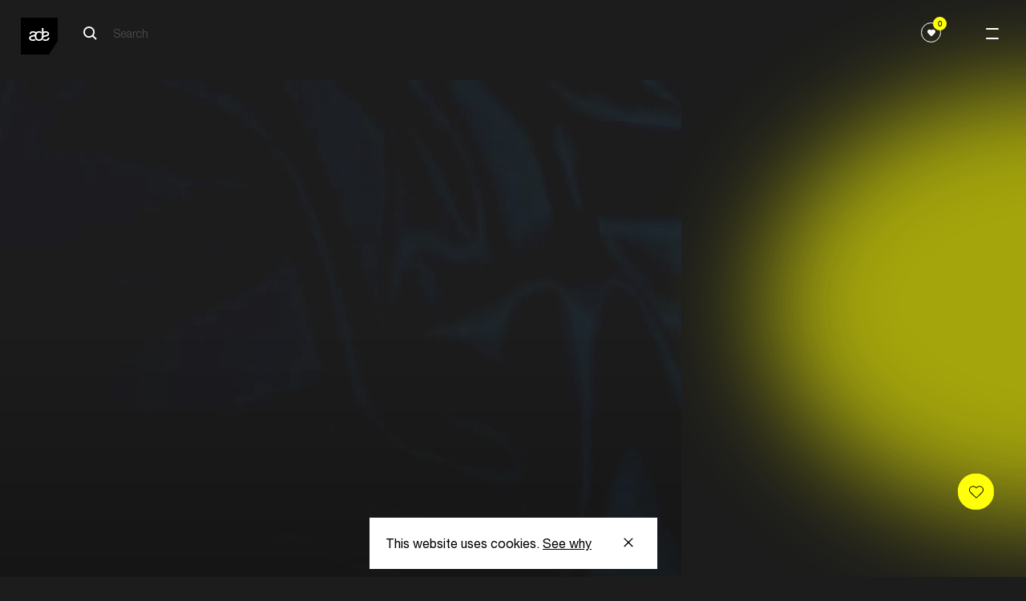

--- FILE ---
content_type: text/html; charset=UTF-8
request_url: https://www.amsterdam-dance-event.nl/en/artists-speakers/mike-s/17579/
body_size: 11812
content:
<!DOCTYPE html>
<html lang="en"
      class="two-columns-header theme-dark">
<head>

  <base href="https://www.amsterdam-dance-event.nl/en/" id="base-url">
  <meta name="apple-itunes-app" content="app-id=6670397726">

      <script>(function (w, d, s, l, i) {
        w[l] = w[l] || [];
        w[l].push({
          'gtm.start':
            new Date().getTime(), event: 'gtm.js',
        });
        var f = d.getElementsByTagName(s)[0],
          j = d.createElement(s), dl = l != 'dataLayer' ? '&l=' + l : '';
        j.async = true;
        j.src =
          'https://www.googletagmanager.com/gtm.js?id=' + i + dl;
        f.parentNode.insertBefore(j, f);
      })(window, document, 'script', 'dataLayer', 'GTM-PH2PZC');</script>
  
    

  
  
          <meta charset="UTF-8">
      <meta name="viewport" content="width=device-width, initial-scale=1.0">
      <meta http-equiv="X-UA-Compatible" content="ie=edge">
      <link rel="apple-touch-icon-precomposed" href="/apple-touch-icon.png" />
      <link rel="apple-touch-icon-precomposed" href="/apple-touch-icon-precomposed.png" />
      <link rel="apple-touch-icon-precomposed" sizes="57x57" href="/apple-touch-icon-57x57.png" />
      <link rel="apple-touch-icon-precomposed" sizes="114x114" href="/apple-touch-icon-114x114.png" />
      <link rel="apple-touch-icon-precomposed" sizes="72x72" href="/apple-touch-icon-72x72.png" />
      <link rel="apple-touch-icon-precomposed" sizes="144x144" href="/apple-touch-icon-144x144.png" />
      <link rel="apple-touch-icon-precomposed" sizes="60x60" href="/apple-touch-icon-60x60.png" />
      <link rel="apple-touch-icon-precomposed" sizes="120x120" href="/apple-touch-icon-120x120.png" />
      <link rel="apple-touch-icon-precomposed" sizes="120x120" href="/apple-touch-icon-120x120-precomposed.png" />
      <link rel="apple-touch-icon-precomposed" sizes="76x76" href="/apple-touch-icon-76x76.png" />
      <link rel="apple-touch-icon-precomposed" sizes="152x152" href="/apple-touch-icon-152x152.png" />
      <link rel="icon" type="image/png" href="/favicon-196x196.png" sizes="196x196" />
      <link rel="icon" type="image/png" href="/favicon-96x96.png" sizes="96x96" />
      <link rel="icon" type="image/png" href="/favicon-32x32.png" sizes="32x32" />
      <link rel="icon" type="image/png" href="/favicon-16x16.png" sizes="16x16" />
      <link rel="icon" type="image/png" href="/favicon-128.png" sizes="128x128" />
      <meta name="application-name" content="Amsterdam Dance Event"/>
      <meta name="msapplication-TileColor" content="#FFFFFF" />
      <meta name="msapplication-TileImage" content="/mstile-144x144.png" />
      <meta name="msapplication-square70x70logo" content="/mstile-70x70.png" />
      <meta name="msapplication-square150x150logo" content="/mstile-150x150.png" />
      <meta name="msapplication-wide310x150logo" content="/mstile-310x150.png" />
      <meta name="msapplication-square310x310logo" content="/mstile-310x310.png" />

      
            


          
        
  <title>Mike S — ADE</title>

        
  <meta name="description" content="Electronic music gathers here" />
  <meta property="fb:app_id" content="167807463403201">
  <meta property="og:type" content="website" />
  <meta property="og:locale" content="en_US" />
  <meta property="og:title" content="Mike S — ADE" />
  
  <meta property="og:description" content="Electronic music gathers here" />
  
                <meta property="og:image" content="https://cdn.amsterdam-dance-event.nl/images/images/transforms/artists-speakers/_1200x630_crop_center-center_none/17578/black_picture_1_117299.webp" />
    <meta property="og:image:width" content="1200" />
    <meta property="og:image:height" content="630" />
        
    <meta name="twitter:image" content="https://cdn.amsterdam-dance-event.nl/images/images/transforms/artists-speakers/_1024x512_crop_center-center_none/17578/black_picture_1_117299.webp" />
  
  <meta property="og:url" content="https://www.amsterdam-dance-event.nl/en/artists-speakers/mike-s/17579/" />
  <meta property="og:site_name" content="ADE" />

  <meta name="twitter:card" content="summary_large_image" />
  <meta name="twitter:site" content="ADE_NL" />
  <meta name="twitter:url" content="https://www.amsterdam-dance-event.nl/en/artists-speakers/mike-s/17579/" />
  <meta name="twitter:title" content="Mike S — ADE" />
  <meta name="twitter:description" content="Electronic music gathers here" />

      <meta name="robots" content="index, follow" />
  
  <link rel="home" href="https://www.amsterdam-dance-event.nl/en/" />
  <link rel="canonical" href="https://www.amsterdam-dance-event.nl/en/artists-speakers/mike-s/17579/">
  
            
            <script>
                window.__CONFIG__ = {"activateAosAnimations":false,"activateAosAnimationsMobile":false,"barba__prefetch":false,"config_breakpoint":{"mobile":480,"tablet":768,"tablet_pro":1366,"desktop":1024,"desktop_big":1200,"desktop_extra_big":1400,"desktop_1600":1600},"config_lazysizes":{"preloadClass":"lazypreload","minSize":40,"init":true,"expand":1200,"loadMode":2,"addClasses":true,"ricTimeout":50},"config_playlists_handler":"soundCloudPlaylists","enableFloatingLabels":true,"soundcloud_client_id":"70d2f0ff9af09b006711ec3313c6c66c","imageSizes":{"facebook":{"social-share":[1200,630]},"twitter":{"social-share":[1024,512]},"productImage":{"mobile":[400,212],"tablet":[400,212],"desktop":[500,266]},"benefitsAccordionImage":{"mobile":[350,219],"tablet":[350,219],"desktop":[350,219]},"postImage":{"mobile":[496,282],"tablet":[601,319],"desktop":[1202,638]},"header1":{"mobile":[600,400],"tablet":[1536,500],"desktop":[2048,1000],"desktop_big":[2048,800],"desktop_extra_big":[1400,600]},"headerHomepage":{"mobile":[375,610],"desktop":[1440,713]},"playlistItemPlaylist":{"mobile":[319,179],"tablet":[206,179],"desktop":[292,182],"desktop_big":[323,218]},"shortHeader":{"mobile":[375,265],"tablet":[768,500],"desktop":[1440,521],"desktop_big":[1800,666]},"playlistItemGrid":{"mobile":[378,378],"tablet":[205,318],"desktop":[290,322],"desktop_big":[323,357]},"template3":{"mobile":[340,270],"tablet":[583,291],"desktop":[798,398],"desktop_big":[994,497]},"playlistItem":{"mobile":[319,242],"tablet":[254,254],"desktop":[280,294],"desktop_big":[342,365]},"playlistItemPromoter":{"mobile":[68,68],"tablet":[68,68],"desktop":[68,68],"desktop_big":[68,68]},"promoterLogo":{"mobile":[44,44],"tablet":[99,99],"desktop":[100,100],"desktop_big":[101,101]},"promotersItemGrid":{"mobile":[164,182],"tablet":[164,182],"desktop":[190,211],"desktop_big":[198,220]},"defaultSocialShare":{"facebook":{"width":1200,"height":630},"twitter":{"width":1024,"height":512}},"layoutHome":{"mobile":[375,375],"tablet":[768,768],"desktop":[1024,600],"desktop_big":[1200,600],"desktop_extra_big":[1400,600]},"tile_4_and_5_columns":{"mobile":[275,322]},"circleGrid":{"mobile":[172,172]},"2ColGridMain":{"mobile":[300,322]},"2ColGridSecondary":{"mobile":[100,100]},"layoutSimpleHeading":{"mobile":[375,375],"tablet":[768,768],"desktop":[1024,600],"desktop_big":[1200,600],"desktop_extra_big":[1400,600]},"layoutItem":{"mobile":[375,375],"tablet":[768,768],"desktop":[1024,600],"desktop_big":[1200,600],"desktop_extra_big":[1400,600]},"imgsTxtHor":{"mobile":[600,400],"desktop":[1200,800],"desktop_big":[1500,1000]},"imgsTxtVer":{"mobile":[401,0],"desktop":[801,0],"desktop_big":[1001,0]},"3imgsTxt1":{"mobile":[300,230],"desktop":[600,460]},"3imgsTxt2":{"mobile":[300,300],"desktop":[600,600]},"3imgsTxt3":{"mobile":[300,500],"desktop":[600,1000]},"wideImg":{"mobile":[1000,455],"desktop":[1500,650],"desktop_big":[1900,865]},"venueItem":{"mobile":[500,500],"tablet":[768,768],"desktop":[960,700]},"personItem":{"mobile":[481,0],"tablet":[769,0],"desktop":[901,0]},"personListItem":{"mobile":[200,0]},"homeCarouselSquare":{"mobile":[300,200],"tablet":[500,500]},"homeCarousel":{"mobile":[300,200],"tablet":[580,400]},"blockContent":{"mobile":[600,400],"tablet":[1200,600],"desktop":[1201,601],"desktop_big":[1202,602]},"blockQuote":{"mobile":[100,100]},"blockSpotlight":{"mobile":[375,245],"tablet":[720,445],"desktop":[590,370]},"blockCta":{"mobile":[300,200],"tablet":[768,600],"desktop":[1024,600],"desktop_big":[1200,600],"desktop_extra_big":[1500,600]},"blockVideo":{"mobile":[600,400],"tablet":[1200,600],"desktop":[1201,601],"desktop_big":[1202,602]},"blockListSlider":{"mobile":[600,400],"tablet":[1200,600],"desktop":[1201,601],"desktop_big":[1202,602]},"blockListSponsor":{"mobile":[100,0],"tablet":[100,0],"desktop":[100,0],"desktop_big":[100,0]},"blockListUsp":{"mobile":[100,0],"tablet":[100,0],"desktop":[100,0],"desktop_big":[100,0]},"blockListIndividual":{"mobile":[600,400],"tablet":[1200,600],"desktop":[1201,601],"desktop_big":[1202,602]},"livereportSlider":{"mobile":[60,60],"desktop":[100,100]},"narrowcastingsmall":{"mobile":[147,147],"desktop":[147,147]},"narrowcastinglarge":{"mobile":[206,206],"desktop":[206,206]},"livefeed":{"mobile":[421,421],"desktop":[421,421]},"streamMachine":{"mobile":[52,38]},"heroOverview":{"mobile":[500,847],"tablet":[1140,1000],"desktop":[1200,1053]},"sliderOverview--big":{"mobile":[290,422],"tablet":[704,482]},"sliderOverview--medium":{"mobile":[290,422],"tablet":[490,346]},"sliderOverview--small":{"mobile":[290,422],"tablet":[384,270]},"programPageHeader--big":{"mobile":[312,436],"tablet":[312,436],"desktop":[410,536]},"programPageHeader--small":{"mobile":[267,210],"tablet":[267,210],"desktop":[350,260]},"noFavorites":{"mobile":[420,210],"tablet":[474,210],"desktop":[542,260]},"blockLinkCards":{"mobile":[260,326],"tablet":[360,451],"desktop":[300,376]},"programHighlightsCard":{"mobile":[343,200],"tablet":[394,272],"desktop":[420,290]}}};
        window.__CONFIG_MY_ADE__ = {"maintenance_message":false,"craft_url":"https:\/\/www.amsterdam-dance-event.nl\/api","dsn_url":"https:\/\/4727dd92b8867df15b51a0a3ad0f6f89@o4509920809713664.ingest.de.sentry.io\/4510040557682768","service_url":"https:\/\/service.amsterdam-dance-event.nl","apple_redirect_uri":"https:\/\/www.amsterdam-dance-event.nl\/auth\/apple\/callback","show_banners":false,"enable_delegate_onboarding_redirect":false};
        window.__CONFIG_ENVIRONMENT__ = 'production';
      </script>

            <script>

        // Lazysizes options https://github.com/aFarkas/lazysizes#js-api
    // These number values should also from from PHP config files?
    window.lazySizesConfig = window.lazySizesConfig || {};
    window.lazySizesConfig.customMedia = {
    '--small': '(max-width: 767px)',
    '--medium': '(min-width: 768px)',
    '--tablet-pro': '(min-width: 1024px) and (max-width: 1366px) and (orientation: portrait)',
    '--large': '(min-width: 1024px)',
    '--x-large': '(min-width: 1200px)',
    '--x-big-large': '(min-width: 1400px)',
    '--x-big-1600': '(min-width: 1600px)'
    };
    // !TODO move to config.php
    window.lazySizesConfig.preloadClass = 'lazypreload';
    window.lazySizesConfig.minSize = 40;
    window.lazySizesConfig.init = 1;
    window.lazySizesConfig.expand = 1200;
    window.lazySizesConfig.loadMode = 2;
    window.lazySizesConfig.addClasses = 1;
    window.lazySizesConfig.ricTimeout = 50;
</script>


            
      <link rel="stylesheet" href="https://cdn.plyr.io/3.5.4/plyr.css"/>
              <link rel="stylesheet" href="/build/main-fbf63a86ad97044a8e5c.css">
        <script src="/build/bundle-fbf63a86ad97044a8e5c.js" defer></script>
        <link rel="preload" href="/build/fonts/HelveticaNeueLTStd-Roman.woff2" as="font" type="font/woff2" crossorigin>
      
      
</head>
<body
    data-template="two-columns-header"
  class="two-columns-header theme-dark"
  data-handle="persons"
  data-mode="dark"
  data-auth="0"
>

  <noscript>
    <iframe src="https://www.googletagmanager.com/ns.html?id=GTM-PH2PZC" height="0" width="0" style="display:none;visibility:hidden"></iframe>
  </noscript>


<header class="ade-navigation "><div id="overlay" class="ade-menu-overlay"><div class="ade-menu-overlay__container"><nav class="ade-menu-overlay__content" data-module="_components/menu-overlay/_menu-overlay"><a href="https://www.amsterdam-dance-event.nl/en/"
   class="ade-menu-overlay__logo-container"><!-- Generator: Adobe Illustrator 23.0.6, SVG Export Plug-In . SVG Version: 6.00 Build 0)  --><svg version="1.1" id="Layer_1" xmlns="http://www.w3.org/2000/svg" xmlns:xlink="http://www.w3.org/1999/xlink" x="0px" y="0px"
	 viewBox="0 0 74.9 74.9" style="enable-background:new 0 0 74.9 74.9;" xml:space="preserve" width="57" height="57"><style type="text/css">
	.st0--black{fill:#FFFFFF;}
</style><polygon points="74.9,47.4 57.2,74.9 0,74.9 0,0 74.9,0 "/><g><path class="st0--black" d="M54.5,32.8c0-1.9-2.1-2.4-4-2.4c-2,0-4.1,0.8-4.3,3.1v3.1c0.7-0.2,1.4-0.4,2.2-0.6
		C51.2,35.3,54.5,35,54.5,32.8 M37.2,47.2c-5.8,0-8.9-4.2-9-9.5c-0.7,0.2-1.4,0.4-2.1,0.6C23,39,20,39.4,20,41.7s2.6,2.8,4.5,2.8
		c1.6,0,3.2-0.4,4.1-1.3c0.3,0.7,0.8,1.3,1.2,1.8c0.2,0.2,0.4,0.4,0.6,0.6c-1.4,1.1-3.5,1.6-5.7,1.6c-3.8,0-7.9-1.4-7.9-5.9
		c0-3.6,3-4.6,6.1-5.3c2.9-0.7,6.1-1,6.1-3.3c0-1.9-2.1-2.4-4-2.4c-2,0-4.1,0.8-4.3,3.1h-3.1c0.3-4.5,3.5-5.8,7.6-5.8
		c2.2,0,4.5,0.7,5.8,2.2c1.5-1.4,3.5-2.2,6.1-2.2c1.9,0,3.5,0.5,4.8,1.2v4.4c-1-1.9-2.8-2.9-4.8-2.9c-3.2,0-5.8,2.5-5.8,7.1
		c0,4.5,2.6,7,5.8,7c3.2,0,5.8-2.5,5.8-7V21.2h3.2v7.3c1.3-0.6,2.8-0.8,4.6-0.8c3.2,0,6.9,1.5,6.9,5.3c0,3.6-3.1,4.6-6.1,5.3
		c-2.8,0.6-5.5,1-5.9,2.9l0,0C44.5,44.7,41.7,47.2,37.2,47.2 M50.2,47.2c-2.2,0-4.5-0.5-6-1.7c0.2-0.2,0.3-0.3,0.4-0.4
		c0.5-0.6,0.9-1.3,1.3-2c0.8,1.2,2.7,1.4,4.1,1.4c2.5,0,4.9-0.9,5-3.6h3.1C57.9,45.5,54.4,47.2,50.2,47.2"/></g></svg></a><div class="ade-menu-overlay__dates">21 ––– 25/10</div><a id="menu-opener" class="menu-opener ade-menu-icon__burger-trigger ade-menu-icon__burger-trigger--close"><span class="ade-menu-icon__burger"></span></a><div class="ade-menu-overlay__list-container ade-container"><ul id="nav" class="ade-menu-overlay__list "><li class="ade-menu-overlay__list-item"><a class="ade-menu-overlay__main-link"
               target="_self"
               href="https://www.amsterdam-dance-event.nl/en/tickets/">
              Tickets
            </a></li><li class="ade-menu-overlay__list-item"><a class="ade-menu-overlay__main-link program-page "
               title="Program"
               data-handle="1483"
               href="https://www.amsterdam-dance-event.nl/en/program/">
              Program
            </a></li><li class="ade-menu-overlay__list-item"><a class="ade-menu-overlay__main-link"
               target="_self"
               href="https://www.amsterdam-dance-event.nl/en/participate/">
              Participate
            </a></li><li class="ade-menu-overlay__list-item"><a class="ade-menu-overlay__main-link"
               target="_self"
               href="https://www.amsterdam-dance-event.nl/en/my-ade/">
              Pro Login
            </a></li></ul><ul id="nav" class="ade-menu-overlay__sub-list "><li class="ade-menu-overlay__sub-list-item"><div class="ade-menu-overlay__sub-list-title">
                Conference
              </div><ul><li><a class="ade-menu-overlay__sub-list-link"
                         href="https://www.amsterdam-dance-event.nl/en/ade-pro/">
                        ADE Pro
                      </a></li><li><a class="ade-menu-overlay__sub-list-link"
                         href="https://www.amsterdam-dance-event.nl/en/ade-lab/">
                        ADE Lab
                      </a></li><li><a class="ade-menu-overlay__sub-list-link"
                         href="https://www.amsterdam-dance-event.nl/en/network-and-connect/">
                        Networking
                      </a></li><li><a class="ade-menu-overlay__sub-list-link"
                         href="https://www.amsterdam-dance-event.nl/en/tickets/">
                        Tickets
                      </a></li><li><a class="ade-menu-overlay__sub-list-link"
                         target="_self"
                         href="">
                        ‎
                      </a></li></ul></li><li class="ade-menu-overlay__sub-list-item"><div class="ade-menu-overlay__sub-list-title">
                Festival
              </div><ul><li><a class="ade-menu-overlay__sub-list-link"
                         href="https://www.amsterdam-dance-event.nl/en/ade-festival/">
                        Festival
                      </a></li><li><a class="ade-menu-overlay__sub-list-link"
                         target="_self"
                         href="https://www.amsterdam-dance-event.nl/en/ade-arts-culture/">
                        Arts &amp; Culture
                      </a></li><li><a class="ade-menu-overlay__sub-list-link"
                         href="https://www.amsterdam-dance-event.nl/en/adex750/">
                        ADE x 750
                      </a></li><li><a class="ade-menu-overlay__sub-list-link"
                         target="_self"
                         href="https://www.amsterdam-dance-event.nl/en/program/filter/?section=persons&amp;type=8262%2C8263&amp;from=2025-10-22&amp;to=2025-10-26">
                        Artists
                      </a></li><li><a class="ade-menu-overlay__sub-list-link"
                         target="_self"
                         href="">
                        ‎
                      </a></li><li><a class="ade-menu-overlay__sub-list-link"
                         href="https://www.amsterdam-dance-event.nl/en/festival-fund/">
                        Festival Fund
                      </a></li><li><a class="ade-menu-overlay__sub-list-link"
                         target="_self"
                         href="https://www.amsterdam-dance-event.nl/en/partners/celebrate-safe/33503/">
                        Celebrate Safe
                      </a></li></ul></li><li class="ade-menu-overlay__sub-list-item"><div class="ade-menu-overlay__sub-list-title">
                Practical
              </div><ul><li><a class="ade-menu-overlay__sub-list-link"
                         href="https://www.amsterdam-dance-event.nl/en/ade-app/">
                        ADE App
                      </a></li><li><a class="ade-menu-overlay__sub-list-link"
                         href="https://www.amsterdam-dance-event.nl/en/pro-database/">
                        Pro Database
                      </a></li><li><a class="ade-menu-overlay__sub-list-link"
                         href="https://www.amsterdam-dance-event.nl/en/practical-info/">
                        Practical
                      </a></li><li><a class="ade-menu-overlay__sub-list-link"
                         href="https://www.amsterdam-dance-event.nl/en/accessibility/">
                        Accessibility
                      </a></li></ul></li><li class="ade-menu-overlay__sub-list-item"><div class="ade-menu-overlay__sub-list-title">
                More
              </div><ul><li><a class="ade-menu-overlay__sub-list-link"
                         href="https://www.amsterdam-dance-event.nl/en/news/">
                        News &amp; Updates
                      </a></li><li><a class="ade-menu-overlay__sub-list-link"
                         href="https://www.amsterdam-dance-event.nl/en/faq-and-contact/">
                        FAQ / Contact
                      </a></li><li><a class="ade-menu-overlay__sub-list-link"
                         href="https://www.amsterdam-dance-event.nl/en/about-ade-what-is-ade/">
                        About ADE
                      </a></li><li><a class="ade-menu-overlay__sub-list-link"
                         href="https://www.amsterdam-dance-event.nl/en/commitments/">
                        Commitments
                      </a></li><li><a class="ade-menu-overlay__sub-list-link"
                         href="https://www.amsterdam-dance-event.nl/en/partners/">
                        Partners
                      </a></li><li><a class="ade-menu-overlay__sub-list-link"
                         href="https://www.amsterdam-dance-event.nl/en/press/">
                        Press
                      </a></li><li><a class="ade-menu-overlay__sub-list-link"
                         href="https://www.amsterdam-dance-event.nl/en/careers/">
                        Careers
                      </a></li></ul></li></ul></div></nav></div></div><div class="ade-navigation__closed headroom--dark"><a href="https://www.amsterdam-dance-event.nl/en/"
       class="ade-navigation__logo-container"><!-- Generator: Adobe Illustrator 23.0.6, SVG Export Plug-In . SVG Version: 6.00 Build 0)  --><svg version="1.1" id="Layer_1" xmlns="http://www.w3.org/2000/svg" xmlns:xlink="http://www.w3.org/1999/xlink" x="0px" y="0px"
	 viewBox="0 0 74.9 74.9" style="enable-background:new 0 0 74.9 74.9;" xml:space="preserve" width="57" height="57"><style type="text/css">
	.st0--black{fill:#FFFFFF;}
</style><polygon points="74.9,47.4 57.2,74.9 0,74.9 0,0 74.9,0 "/><g><path class="st0--black" d="M54.5,32.8c0-1.9-2.1-2.4-4-2.4c-2,0-4.1,0.8-4.3,3.1v3.1c0.7-0.2,1.4-0.4,2.2-0.6
		C51.2,35.3,54.5,35,54.5,32.8 M37.2,47.2c-5.8,0-8.9-4.2-9-9.5c-0.7,0.2-1.4,0.4-2.1,0.6C23,39,20,39.4,20,41.7s2.6,2.8,4.5,2.8
		c1.6,0,3.2-0.4,4.1-1.3c0.3,0.7,0.8,1.3,1.2,1.8c0.2,0.2,0.4,0.4,0.6,0.6c-1.4,1.1-3.5,1.6-5.7,1.6c-3.8,0-7.9-1.4-7.9-5.9
		c0-3.6,3-4.6,6.1-5.3c2.9-0.7,6.1-1,6.1-3.3c0-1.9-2.1-2.4-4-2.4c-2,0-4.1,0.8-4.3,3.1h-3.1c0.3-4.5,3.5-5.8,7.6-5.8
		c2.2,0,4.5,0.7,5.8,2.2c1.5-1.4,3.5-2.2,6.1-2.2c1.9,0,3.5,0.5,4.8,1.2v4.4c-1-1.9-2.8-2.9-4.8-2.9c-3.2,0-5.8,2.5-5.8,7.1
		c0,4.5,2.6,7,5.8,7c3.2,0,5.8-2.5,5.8-7V21.2h3.2v7.3c1.3-0.6,2.8-0.8,4.6-0.8c3.2,0,6.9,1.5,6.9,5.3c0,3.6-3.1,4.6-6.1,5.3
		c-2.8,0.6-5.5,1-5.9,2.9l0,0C44.5,44.7,41.7,47.2,37.2,47.2 M50.2,47.2c-2.2,0-4.5-0.5-6-1.7c0.2-0.2,0.3-0.3,0.4-0.4
		c0.5-0.6,0.9-1.3,1.3-2c0.8,1.2,2.7,1.4,4.1,1.4c2.5,0,4.9-0.9,5-3.6h3.1C57.9,45.5,54.4,47.2,50.2,47.2"/></g></svg></a><div class="ade-navigation__wrapper "><div class="ade-navigation__wrapper__left"><div class="ade-navigation__search"><div class="ade-navigation__search__button"><form action="https://www.amsterdam-dance-event.nl/en/search/" class="ade-navigation__search__form ade-navigation__search__form--white"><?xml version="1.0" encoding="UTF-8"?><svg width="18px" height="18px" viewBox="0 0 18 18" version="1.1" xmlns="http://www.w3.org/2000/svg" xmlns:xlink="http://www.w3.org/1999/xlink"><!-- Generator: Sketch 57.1 (83088) - https://sketch.com --><title>search-icon-black</title><desc>Created with Sketch.</desc><g id="Page-1" stroke="none" stroke-width="1" fill="none" fill-rule="evenodd"><g id="search-icon-black" transform="translate(1.000000, 1.000000)" stroke="#FFFFFF" stroke-width="2"><path d="M16,16 L11,11" id="Path"></path><circle id="Oval" cx="6.5" cy="6.5" r="6.5"></circle></g></g></svg><input type="search" class="search__input search__input--white" name="q" placeholder="Search" value=""  disabled><input type="submit" class="search__submit" value="Search"></form></div></div><div 
  id="search__overlay" 
  class="search__overlay"
  data-module="_components/search-overlay/_search-overlay"
><a href="https://www.amsterdam-dance-event.nl/en/"
       class="ade-navigation__logo-container"><!-- Generator: Adobe Illustrator 23.0.6, SVG Export Plug-In . SVG Version: 6.00 Build 0)  --><svg version="1.1" id="Layer_1" xmlns="http://www.w3.org/2000/svg" xmlns:xlink="http://www.w3.org/1999/xlink" x="0px" y="0px"
	 viewBox="0 0 74.9 74.9" style="enable-background:new 0 0 74.9 74.9;" xml:space="preserve" width="57" height="57"><style type="text/css">
	.st0--black{fill:#FFFFFF;}
</style><polygon points="74.9,47.4 57.2,74.9 0,74.9 0,0 74.9,0 "/><g><path class="st0--black" d="M54.5,32.8c0-1.9-2.1-2.4-4-2.4c-2,0-4.1,0.8-4.3,3.1v3.1c0.7-0.2,1.4-0.4,2.2-0.6
		C51.2,35.3,54.5,35,54.5,32.8 M37.2,47.2c-5.8,0-8.9-4.2-9-9.5c-0.7,0.2-1.4,0.4-2.1,0.6C23,39,20,39.4,20,41.7s2.6,2.8,4.5,2.8
		c1.6,0,3.2-0.4,4.1-1.3c0.3,0.7,0.8,1.3,1.2,1.8c0.2,0.2,0.4,0.4,0.6,0.6c-1.4,1.1-3.5,1.6-5.7,1.6c-3.8,0-7.9-1.4-7.9-5.9
		c0-3.6,3-4.6,6.1-5.3c2.9-0.7,6.1-1,6.1-3.3c0-1.9-2.1-2.4-4-2.4c-2,0-4.1,0.8-4.3,3.1h-3.1c0.3-4.5,3.5-5.8,7.6-5.8
		c2.2,0,4.5,0.7,5.8,2.2c1.5-1.4,3.5-2.2,6.1-2.2c1.9,0,3.5,0.5,4.8,1.2v4.4c-1-1.9-2.8-2.9-4.8-2.9c-3.2,0-5.8,2.5-5.8,7.1
		c0,4.5,2.6,7,5.8,7c3.2,0,5.8-2.5,5.8-7V21.2h3.2v7.3c1.3-0.6,2.8-0.8,4.6-0.8c3.2,0,6.9,1.5,6.9,5.3c0,3.6-3.1,4.6-6.1,5.3
		c-2.8,0.6-5.5,1-5.9,2.9l0,0C44.5,44.7,41.7,47.2,37.2,47.2 M50.2,47.2c-2.2,0-4.5-0.5-6-1.7c0.2-0.2,0.3-0.3,0.4-0.4
		c0.5-0.6,0.9-1.3,1.3-2c0.8,1.2,2.7,1.4,4.1,1.4c2.5,0,4.9-0.9,5-3.6h3.1C57.9,45.5,54.4,47.2,50.2,47.2"/></g></svg></a><div class="ade-navigation__search"><div class="ade-navigation__search__button"><form action="https://www.amsterdam-dance-event.nl/en/search/" class="ade-navigation__search__form--overlay"><?xml version="1.0" encoding="UTF-8"?><svg width="18px" height="18px" viewBox="0 0 18 18" version="1.1" xmlns="http://www.w3.org/2000/svg" xmlns:xlink="http://www.w3.org/1999/xlink"><!-- Generator: Sketch 53.2 (72643) - https://sketchapp.com --><title>Search Copy 5</title><desc>Created with Sketch.</desc><g id="Symbols" stroke="none" stroke-width="1" fill="none" fill-rule="evenodd" stroke-linejoin="round"><g id="NAV_BLACK" transform="translate(-120.000000, -39.000000)" stroke="#000000" stroke-width="2"><g id="Group-4"><g id="Group-2" transform="translate(38.000000, 29.000000)"><g id="Search-Copy-5" transform="translate(83.000000, 11.000000)"><path d="M16,16 L11,11" id="Path"></path><circle id="Oval" cx="6.5" cy="6.5" r="6.5"></circle></g></g></g></g></g></svg><input type="search" class="search__input" name="q" placeholder="Search" value=""><input type="submit" class="search__submit" value="Search"></form></div></div><div class="search__overlay__container"><a class="search__overlay__button"><span></span></a></div></div></div><div class="ade-navigation__wrapper__right"><div class="ade-navigation-favorites__wrapper"><button class="ade-navigation-favourites-button  " data-module="_components/navigation-favourites-button/navigation-favourites-button" data-url="https://www.amsterdam-dance-event.nl/en/my-ade/favorites/?section=events&amp;type=8262%2C8263&amp;from=2025-10-22&amp;to=2025-10-26&amp;favorites=1"><div class="ade-navigation-favourites-button__wrapper"><div class="ade-navigation-favourites-button__count favorites-count">0</div><div class="ade-navigation-favourites-button__icon"><svg width="1em" height="1em" viewBox="0 0 25 21" fill="none" xmlns="http://www.w3.org/2000/svg"><path d="M22.4652 1.46589C21.157 0.403411 19.4499 -0.108609 17.6581 0.0224758C15.8642 0.154054 14.1749 0.916908 12.9005 2.1701L12.5 2.56385L12.0995 2.1701C10.8245 0.916416 9.13468 0.153068 7.34183 0.0205046C5.5495 -0.112059 3.84288 0.401439 2.53524 1.4654L2.52758 1.4718C0.565354 3.07094 0.074541 4.99237 0.00821501 6.32391C-0.0882128 8.26555 0.668924 10.2274 2.03371 11.5727L10.9821 20.3786C11.3887 20.7792 11.9275 21 12.5 21C13.0755 21 13.6142 20.7812 14.0178 20.384L22.9662 11.5782C24.3315 10.2298 25.0886 8.26456 24.9917 6.32096C24.9249 4.98892 24.4325 3.06552 22.4652 1.46589Z" fill="currentColor"/></svg></div></div></button></div><div class="ade-container" data-module="_components/navigation/navigation"></div></div></div><a id="menu-opener" class="menu-opener ade-menu-icon__burger-trigger"><span class="ade-menu-icon__burger"></span></a></div></header><main><div><div class="ade-two-columns-header" data-module="_layouts/two-columns-header/two-columns-header"><div class="ade-container ade-container--no-mobile ade-persons-entry__image-wrapper"><div class="image-wrapper"><picture class="" data-image-type="personItem"><source
          data-srcset="https://cdn.amsterdam-dance-event.nl/images/images/transforms/artists-speakers/_901xAUTO_crop_center-center_none/17578/black_picture_1_117299.webp 1x, https://lfcydtvwga.execute-api.eu-central-1.amazonaws.com/default/transform?path=images%2Fimages%2Fartists-speakers%2Fblack_picture_1_117299.jpg&amp;transformPath=images%2Fimages%2Ftransforms%2Fartists-speakers%2F_1802xAUTO_crop_center-center_none%2F17578%2Fblack_picture_1_117299.webp&amp;bucket=assets.amsterdam-dance-event.nl&amp;awsRegion=eu-central-1&amp;format=webp&amp;mode=crop&amp;width=1802&amp;height=&amp;focalPoint=center-center&amp;quality=82&amp;s=214dd89139ef5ceade17af6103b823dcf9a8ec8f05f70d01725c9cb74668e281 2x"
          media="(min-width: 1025px)"
          srcset="[data-uri]"
          type="image/webp"
        /><source
          data-srcset="https://lfcydtvwga.execute-api.eu-central-1.amazonaws.com/default/transform?path=images%2Fimages%2Fartists-speakers%2Fblack_picture_1_117299.jpg&amp;transformPath=images%2Fimages%2Ftransforms%2Fartists-speakers%2F_769xAUTO_crop_center-center_none%2F17578%2Fblack_picture_1_117299.webp&amp;bucket=assets.amsterdam-dance-event.nl&amp;awsRegion=eu-central-1&amp;format=webp&amp;mode=crop&amp;width=769&amp;height=&amp;focalPoint=center-center&amp;quality=82&amp;s=7cffb683c8099a3ee3db456ee2cd4d644134001474a777e8f2b95cb5a235bd26 1x, https://lfcydtvwga.execute-api.eu-central-1.amazonaws.com/default/transform?path=images%2Fimages%2Fartists-speakers%2Fblack_picture_1_117299.jpg&amp;transformPath=images%2Fimages%2Ftransforms%2Fartists-speakers%2F_1538xAUTO_crop_center-center_none%2F17578%2Fblack_picture_1_117299.webp&amp;bucket=assets.amsterdam-dance-event.nl&amp;awsRegion=eu-central-1&amp;format=webp&amp;mode=crop&amp;width=1538&amp;height=&amp;focalPoint=center-center&amp;quality=82&amp;s=dc36bae41b272b915dbc3a09ad323844a03156b9787b7f4fc59a14e7e479b3f5 2x"
          media="(min-width: 481px)"
          srcset="[data-uri]"
          type="image/webp"
        /><source
          data-srcset="https://lfcydtvwga.execute-api.eu-central-1.amazonaws.com/default/transform?path=images%2Fimages%2Fartists-speakers%2Fblack_picture_1_117299.jpg&amp;transformPath=images%2Fimages%2Ftransforms%2Fartists-speakers%2F_481xAUTO_crop_center-center_none%2F17578%2Fblack_picture_1_117299.webp&amp;bucket=assets.amsterdam-dance-event.nl&amp;awsRegion=eu-central-1&amp;format=webp&amp;mode=crop&amp;width=481&amp;height=&amp;focalPoint=center-center&amp;quality=82&amp;s=23039a7de46306801f1052b95a80e79e307528865fad0b9d2d20f548926d051c 1x, https://lfcydtvwga.execute-api.eu-central-1.amazonaws.com/default/transform?path=images%2Fimages%2Fartists-speakers%2Fblack_picture_1_117299.jpg&amp;transformPath=images%2Fimages%2Ftransforms%2Fartists-speakers%2F_962xAUTO_crop_center-center_none%2F17578%2Fblack_picture_1_117299.webp&amp;bucket=assets.amsterdam-dance-event.nl&amp;awsRegion=eu-central-1&amp;format=webp&amp;mode=crop&amp;width=962&amp;height=&amp;focalPoint=center-center&amp;quality=82&amp;s=a3234b78e2bc436ffe69ebf230397ad2f3e864f0a39912fece8746018211d469 2x"
          media="(min-width: 1px)"
          srcset="[data-uri]"
          type="image/webp"
        /><source
          data-srcset="https://lfcydtvwga.execute-api.eu-central-1.amazonaws.com/default/transform?path=images%2Fimages%2Fartists-speakers%2Fblack_picture_1_117299.jpg&amp;transformPath=images%2Fimages%2Ftransforms%2Fartists-speakers%2F_901xAUTO_crop_center-center_none%2Fblack_picture_1_117299.jpg&amp;bucket=assets.amsterdam-dance-event.nl&amp;awsRegion=eu-central-1&amp;format=jpeg&amp;mode=crop&amp;width=901&amp;height=&amp;focalPoint=center-center&amp;quality=82&amp;s=38856933b0c0d4af054345875cd0fe1ba2498883b29563fdcec7f8f9b3e14090 1x, https://lfcydtvwga.execute-api.eu-central-1.amazonaws.com/default/transform?path=images%2Fimages%2Fartists-speakers%2Fblack_picture_1_117299.jpg&amp;transformPath=images%2Fimages%2Ftransforms%2Fartists-speakers%2F_1802xAUTO_crop_center-center_none%2Fblack_picture_1_117299.jpg&amp;bucket=assets.amsterdam-dance-event.nl&amp;awsRegion=eu-central-1&amp;format=jpeg&amp;mode=crop&amp;width=1802&amp;height=&amp;focalPoint=center-center&amp;quality=82&amp;s=1892313e284127a4623069f765c8b8dade87eb67426f0c6d5b3830aba38a0545 2x"
          media="(min-width: 1025px)"
          srcset="[data-uri]"
          type="image/jpeg"
        /><source
          data-srcset="https://lfcydtvwga.execute-api.eu-central-1.amazonaws.com/default/transform?path=images%2Fimages%2Fartists-speakers%2Fblack_picture_1_117299.jpg&amp;transformPath=images%2Fimages%2Ftransforms%2Fartists-speakers%2F_769xAUTO_crop_center-center_none%2Fblack_picture_1_117299.jpg&amp;bucket=assets.amsterdam-dance-event.nl&amp;awsRegion=eu-central-1&amp;format=jpeg&amp;mode=crop&amp;width=769&amp;height=&amp;focalPoint=center-center&amp;quality=82&amp;s=298ee6f2bf1585da75a523212588e21a0392ace739c0e0a78ea89061e3ebd2a1 1x, https://lfcydtvwga.execute-api.eu-central-1.amazonaws.com/default/transform?path=images%2Fimages%2Fartists-speakers%2Fblack_picture_1_117299.jpg&amp;transformPath=images%2Fimages%2Ftransforms%2Fartists-speakers%2F_1538xAUTO_crop_center-center_none%2Fblack_picture_1_117299.jpg&amp;bucket=assets.amsterdam-dance-event.nl&amp;awsRegion=eu-central-1&amp;format=jpeg&amp;mode=crop&amp;width=1538&amp;height=&amp;focalPoint=center-center&amp;quality=82&amp;s=e0bdb559de296992ecf5593b80e32c2878c29f6dcf22409285e454551be65140 2x"
          media="(min-width: 481px)"
          srcset="[data-uri]"
          type="image/jpeg"
        /><source
          data-srcset="https://cdn.amsterdam-dance-event.nl/images/images/transforms/artists-speakers/_481xAUTO_crop_center-center_none/black_picture_1_117299.jpg 1x, https://lfcydtvwga.execute-api.eu-central-1.amazonaws.com/default/transform?path=images%2Fimages%2Fartists-speakers%2Fblack_picture_1_117299.jpg&amp;transformPath=images%2Fimages%2Ftransforms%2Fartists-speakers%2F_962xAUTO_crop_center-center_none%2Fblack_picture_1_117299.jpg&amp;bucket=assets.amsterdam-dance-event.nl&amp;awsRegion=eu-central-1&amp;format=jpeg&amp;mode=crop&amp;width=962&amp;height=&amp;focalPoint=center-center&amp;quality=82&amp;s=aecd03269084899f05708d329810924c1ab40d78841e7bdbbc3071eee5671bbe 2x"
          media="(min-width: 1px)"
          srcset="[data-uri]"
          type="image/jpeg"
        /><img
      src="https://cdn.amsterdam-dance-event.nl/images/images/transforms/artists-speakers/_481xAUTO_crop_center-center_none/black_picture_1_117299.jpg"
      data-lowsrc="https://cdn.amsterdam-dance-event.nl/images/images/transforms/artists-speakers/_120xAUTO_crop_center-center_35_none/black_picture_1_117299.jpg"
      class="lazyload blur-up ade-two-columns-header__image ade-mbottom--big"
      alt=""
      style="max-width: 100%"
    /></picture><div class="image-shadow"></div><noscript><img
      src="https://cdn.amsterdam-dance-event.nl/images/images/transforms/artists-speakers/_481xAUTO_crop_center-center_none/black_picture_1_117299.jpg"
      class="ade-two-columns-header__image ade-mbottom--big"
      alt=""
    /></noscript></div><div class="link-privacy-image ade-persons-entry__link-privacy-image"><a class="link-privacy-image__link" 
      href="https://www.amsterdam-dance-event.nl/en/disclaimer/" 
      target="_blank"
    >
      Disclaimer    </a></div></div><div class="ade-container ade-two-columns-header__left-container"><div class="ade-two-columns-header__left"><div><h1 class="ade-mega-heading ade-two-columns-header__mega-heading">
        Mike S (NL)
      </h1><div class="ade-two-columns-header__info">
                  
                                    Artist

            
                  
              </div></div></div><div class="ade-two-columns-header__main ade-container"><script>
      // currentUser is not available immediately, so we need to wait for it
      setTimeout(() => {
        window.dataLayer = window.dataLayer || [];
        window.dataLayer.push({
          'event' : 'View_Content',
          'custom_type': 'person',
          'products': [
            {
              'id': '17579',
              'title': 'Mike S',
            },
          ],
          custom_user: window.currentUser
        });
      }, 2500);
    </script><div class="ade-two-columns-header__text-container"><div class="ade-two-columns-header__text ade-wysiwyg"
           data-module="_layouts/two-columns-header/read-more"
           data-read-more="Read more"
           data-read-less="Read less">
                  Organisator of Crazyland
              </div><div id="ade-read-more"
           class="ade-two-columns-header__text ade-two-columns-header__read-more">
        Read more
      </div><div></div><div><div class="social-buttons"><div class="social-buttons__title">
    Social
  </div><ul class="social-buttons__items"><li class="social-buttons__item"><a href="https://www.facebook.com/-/"
           target="_blank"
           class="social-buttons__link">Fb</a></li><li class="social-buttons__item"><a href="https://soundcloud.com/d-j-mike-s"
           target="_blank"
           class="social-buttons__link">Sc</a></li></ul></div></div></div></div></div><div class="ade-two-columns-header__blocks"><div class="ade-container ade-mbottom--big"></div><div class="ade-container ade-mbottom--big"><div class="ade-section-header ade-section-header--underline "><div class="ade-section-header__left ade-h2"><h2 class="ade-h2">
            Related Artists &amp; Speakers
        </h2><div class="ade-section-header__link-wrap"></div></div><div></div></div><div class="ade-list__wrapper"><ul class="ade-list"><li class="ade-list__item ade-text ade-text--big"><a href="https://www.amsterdam-dance-event.nl/en/artists-speakers/aqua/2673099/" class="ade-list__item-link ade-text ade-text--big ade-hover">
          AQUA (KR)
        </a></li><li class="ade-list__item ade-text ade-text--big"><a href="https://www.amsterdam-dance-event.nl/en/artists-speakers/alyssa-castiglia/2740643/" class="ade-list__item-link ade-text ade-text--big ade-hover">
          Alyssa Castiglia (US)
        </a></li><li class="ade-list__item ade-text ade-text--big"><a href="https://www.amsterdam-dance-event.nl/en/artists-speakers/anz/2452041/" class="ade-list__item-link ade-text ade-text--big ade-hover">
          Anz (GB)
        </a></li><li class="ade-list__item ade-text ade-text--big"><a href="https://www.amsterdam-dance-event.nl/en/artists-speakers/carmen-hogg/2319833/" class="ade-list__item-link ade-text ade-text--big ade-hover">
          Carmen Hogg (NL)
        </a></li><li class="ade-list__item ade-text ade-text--big"><a href="https://www.amsterdam-dance-event.nl/en/artists-speakers/dash/2715436/" class="ade-list__item-link ade-text ade-text--big ade-hover">
          DASH
        </a></li><li class="ade-list__item ade-text ade-text--big"><a href="https://www.amsterdam-dance-event.nl/en/artists-speakers/da-capo/9024/" class="ade-list__item-link ade-text ade-text--big ade-hover">
          Da Capo (ZA)
        </a></li><li class="ade-list__item ade-text ade-text--big"><a href="https://www.amsterdam-dance-event.nl/en/artists-speakers/hard-reset/1685157/" class="ade-list__item-link ade-text ade-text--big ade-hover">
          Hard Reset (TR)
        </a></li><li class="ade-list__item ade-text ade-text--big"><a href="https://www.amsterdam-dance-event.nl/en/artists-speakers/monknash/2779762/" class="ade-list__item-link ade-text ade-text--big ade-hover">
          Monknash (EE)
        </a></li><li class="ade-list__item ade-text ade-text--big"><a href="https://www.amsterdam-dance-event.nl/en/artists-speakers/nadia-struiwigh/6426/" class="ade-list__item-link ade-text ade-text--big ade-hover">
          Nadia Struiwigh (NL)
        </a></li><li class="ade-list__item ade-text ade-text--big"><a href="https://www.amsterdam-dance-event.nl/en/artists-speakers/sykes/61654/" class="ade-list__item-link ade-text ade-text--big ade-hover">
          Sykes (NL)
        </a></li><li class="ade-list__item ade-text ade-text--big"><a href="https://www.amsterdam-dance-event.nl/en/artists-speakers/thom-rich/2220183/" class="ade-list__item-link ade-text ade-text--big ade-hover">
          Thom Rich (NL)
        </a></li><li class="ade-list__item ade-text ade-text--big"><a href="https://www.amsterdam-dance-event.nl/en/artists-speakers/tommy-chikara/2665554/" class="ade-list__item-link ade-text ade-text--big ade-hover">
          Tommy Chikara
        </a></li></ul></div></div></div></div></div></main><div
  class="action-bar action-bar--fixed"
  data-module="_components/action-bar/action-bar"
  data-item-id='17579'  data-favorite-type='persons'><div class="favorite-button-placeholder"><button
  class="ade-favourites-button item__favorite-btn ade-favourites-button--float"
><div class="ade-favourites-button__wrapper"><div class="ade-favourites-button__info ade-favourites-button__info--add">+</div><div class="ade-favourites-button__info ade-favourites-button__info--remove">-</div><div class="ade-favourites-button__icon ade-favourites-button__icon--filled"><svg width="1em" height="1em" viewBox="0 0 25 21" fill="none" xmlns="http://www.w3.org/2000/svg"><path d="M22.4652 1.46589C21.157 0.403411 19.4499 -0.108609 17.6581 0.0224758C15.8642 0.154054 14.1749 0.916908 12.9005 2.1701L12.5 2.56385L12.0995 2.1701C10.8245 0.916416 9.13468 0.153068 7.34183 0.0205046C5.5495 -0.112059 3.84288 0.401439 2.53524 1.4654L2.52758 1.4718C0.565354 3.07094 0.074541 4.99237 0.00821501 6.32391C-0.0882128 8.26555 0.668924 10.2274 2.03371 11.5727L10.9821 20.3786C11.3887 20.7792 11.9275 21 12.5 21C13.0755 21 13.6142 20.7812 14.0178 20.384L22.9662 11.5782C24.3315 10.2298 25.0886 8.26456 24.9917 6.32096C24.9249 4.98892 24.4325 3.06552 22.4652 1.46589Z" fill="currentColor"/></svg></div><div class="ade-favourites-button__icon ade-favourites-button__icon--empty"><svg width="1em" height="1em" viewBox="0 0 25 21" fill="none" xmlns="http://www.w3.org/2000/svg"><path d="M22.4652 1.4659C21.157 0.403414 19.4499 -0.10861 17.6581 0.022476C15.8642 0.154055 14.1749 0.916915 12.9005 2.17012L12.5 2.56387L12.0995 2.17012C10.8245 0.916423 9.13468 0.153069 7.34183 0.0205048C5.5495 -0.11206 3.84288 0.401442 2.53524 1.46541L2.52758 1.47181C0.565354 3.07096 0.074541 4.99241 0.00821501 6.32396C-0.0882128 8.26561 0.668924 10.2275 2.03371 11.5728L10.9821 20.3787C11.3887 20.7794 11.9275 21.0002 12.5 21.0002C13.0755 21.0002 13.6142 20.7814 14.0178 20.3842L22.9662 11.5782C24.3315 10.2299 25.0886 8.26462 24.9917 6.32101C24.9249 4.98896 24.4325 3.06554 22.4652 1.4659ZM22.0427 10.6513L22.0228 10.671L13.0688 19.4823C12.8994 19.6454 12.7076 19.7282 12.5 19.7282C12.2918 19.7282 12.0995 19.645 11.9296 19.4808L11.926 19.4774L2.97707 10.671C1.86892 9.57992 1.25361 7.98668 1.33116 6.40922C1.40667 4.87315 2.13728 3.46718 3.38829 2.45003C5.58777 0.664107 8.97805 0.905088 11.1097 2.99753L11.1148 3.00246L12.5 4.36704L13.8852 3.00246C16.0188 0.90361 19.4101 0.657701 21.6075 2.44214L21.6116 2.44559C22.858 3.46077 23.5856 4.86822 23.6611 6.40823C23.7381 7.98176 23.1336 9.56563 22.0427 10.6513Z" fill="currentColor"/></svg></div></div></button></div></div><footer><div class="footer__container "><div class="ade-container"><div class="footer__content--column"><div class="footer__title">
          Follow us
        </div><div class="footer__text">
          Subscribe to our newsletter and receive the latest updates
        </div></div><div class="footer__content--column"><div class="footer__social-container"><div class="footer__social-icons"><ul class="footer__social-icons"><li class="footer__social-icon footer__social-icon--facebook"><a href="https://www.facebook.com/amsterdamdanceevent" class="footer__social-icon__link" target="_blank"
                   rel="noreferrer">Fb</a></li><li class="footer__social-icon footer__social-icon--twitter"><a href="https://twitter.com/ADE_NL" class="footer__social-icon__link" target="_blank"
                   rel="noreferrer">Tw</a></li><li class="footer__social-icon footer__social-icon--instagram"><a href="https://instagram.com/amsterdamdanceevent?ref=badge" class="footer__social-icon__link" target="_blank"
                   rel="noreferrer">Ig</a></li><li class="footer__social-icon footer__social-icon--linkedin"><a href="https://www.linkedin.com/company/amsterdam-dance-event" class="footer__social-icon__link" target="_blank"
                   rel="noreferrer">Li</a></li></ul></div></div><a href="https://www.amsterdam-dance-event.nl/en/newsletter/" class="footer__link-subscribe link">Subscribe now</a></div><nav class="footer__links ade-container--half"><ul id="nav" class="footer__list "><li><a class="footer__link disclaimer-page"
                        title="Disclaimer"
                        data-handle="1481"
                        href="https://www.amsterdam-dance-event.nl/en/disclaimer/">
                      Disclaimer
                    </a></li><li><a class="footer__link terms-and-conditions-page"
                        title="Terms &amp; conditions"
                        data-handle="1479"
                        href="https://www.amsterdam-dance-event.nl/en/terms-and-conditions/">
                      Terms &amp; conditions
                    </a></li><li><a class="footer__link privacy-page"
                        title="Privacy"
                        data-handle="1473"
                        href="https://www.amsterdam-dance-event.nl/en/privacy/">
                      Privacy
                    </a></li><li><a class="footer__link privacy-page"
                        title="Main partner: Heineken"
                        data-handle="1473"
                        href="https://www.amsterdam-dance-event.nl/en/privacy/">
                      Main partner: Heineken
                    </a></li></ul></nav><div class="footer__columns"><div class="footer__column"><div class="footer__column-item left">
            ADE is organised by the Amsterdam Dance Event Foundation.<br/>Founding partner: <a href="https://www.bumastemra.nl/en/?utm_source=Partner%20-%20Buma%20link&utm_campaign=ADE%202019-07-Festival&utm_content=Partner&utm_medium=Site" class="footer__link" target="_blank">BumaStemra</a></div><div class="footer__column-item left">
            Geen 18, geen alcohol
          </div><div class="footer__column-item left">
            Protected by: <a href="https://www.demerkplaats.nl/" class="footer__link" target="_blank">de Merkplaats</a></div></div><div class="footer__column"><a href="https://bravoure.nl/en/?utm_source=Website%20-%20Footer&amp;utm_medium=Website&amp;utm_campaign=Bravoure%20-%202019&amp;utm_content=ADE" class="footer__link footer__item-link" target="_blank" rel="noopener"
             title="Website by Bravoure global_bravoure">
            Website by Bravoure
          </a></div></div></div></div></footer><div class="ade-cookie-bar" data-module="_components/cookie-consent/cookie-consent"><div class="ade-cookie-bar__wrapper"><p class="ade-cookie-bar__text">This website uses cookies. <a class="ade-cookie-bar__text ade-cookie-bar__text--link" href="/en/privacy/">See why</a></p><button class="ade-cookie-bar__button"><?xml version="1.0" encoding="UTF-8"?><svg width="17px" height="18px" viewBox="0 0 17 18" version="1.1" xmlns="http://www.w3.org/2000/svg" xmlns:xlink="http://www.w3.org/1999/xlink"><title>nav</title><desc>Created with Sketch.</desc><g id="Sprint-1-Deliverables" stroke="none" stroke-width="1" fill="none" fill-rule="evenodd"><g id="5_Overview-Marketing---Desktop-Copy" transform="translate(-1355.000000, -63.000000)" stroke="#000000" stroke-width="2"><g id="Group" transform="translate(1330.000000, 40.000000)"><g id="nav" transform="translate(25.000000, 23.000000)"><g id="Hamburger" transform="translate(0.000000, 0.876984)"><path d="M-2.57238793,8.05743066 L19.5723879,7.99812489" id="down" transform="translate(8.500000, 8.027778) rotate(45.000000) translate(-8.500000, -8.027778) "></path><path d="M-2.57238793,7.99812489 L19.5723879,8.05743066" id="up" transform="translate(8.500000, 8.027778) rotate(-45.000000) translate(-8.500000, -8.027778) "></path></g></g></g></g></g></svg></button></div></div><div class="login-popup__backdrop"><div
    class="login-popup"
    id="login-popup"
    data-module="_components/login-popup/login-popup"
  ><div class="login-popup__header"><div class="login-popup__close-btn"><svg width="15" height="15" viewBox="0 0 15 15" fill="none" xmlns="http://www.w3.org/2000/svg"><path d="M14.4316 2.08322L13.0216 0.673218L7.43164 6.26322L1.84164 0.673218L0.431641 2.08322L6.02164 7.67322L0.431641 13.2632L1.84164 14.6732L7.43164 9.08322L13.0216 14.6732L14.4316 13.2632L8.84164 7.67322L14.4316 2.08322Z" fill="#212121"/></svg></div><h2 class="login-popup__title">
        See something you like?
      </h2><h3 class="login-popup__sub-title">If you want to add your favourites to your profile, register your account or <a href="/my-ade/#login">Login</a>.</h3></div><div class="login-popup__body"><ul class="login-popup__list"><li class="login-popup__list-item login-popup__list-item--schedule"><div class="login-popup__icon login-popup__icon--calendar"><svg width="1em" height="1em" viewBox="0 0 23 24" fill="none" xmlns="http://www.w3.org/2000/svg"><path d="M21.275 2.4H18.4V1.8C18.4 1.64087 18.3394 1.48826 18.2316 1.37574C18.1238 1.26321 17.9775 1.2 17.825 1.2C17.6725 1.2 17.5262 1.26321 17.4184 1.37574C17.3106 1.48826 17.25 1.64087 17.25 1.8V2.4H5.75V1.8C5.75 1.64087 5.68942 1.48826 5.58159 1.37574C5.47375 1.26321 5.3275 1.2 5.175 1.2C5.0225 1.2 4.87625 1.26321 4.76841 1.37574C4.66058 1.48826 4.6 1.64087 4.6 1.8V2.4H1.725C0.77395 2.4 0 3.2076 0 4.2V21C0 21.9924 0.77395 22.8 1.725 22.8H21.275C22.226 22.8 23 21.9924 23 21V4.2C23 3.2076 22.226 2.4 21.275 2.4ZM1.725 3.6H4.6V5.4C4.6 5.55913 4.66058 5.71174 4.76841 5.82426C4.87625 5.93679 5.0225 6 5.175 6C5.3275 6 5.47375 5.93679 5.58159 5.82426C5.68942 5.71174 5.75 5.55913 5.75 5.4V3.6H17.25V5.4C17.25 5.55913 17.3106 5.71174 17.4184 5.82426C17.5262 5.93679 17.6725 6 17.825 6C17.9775 6 18.1238 5.93679 18.2316 5.82426C18.3394 5.71174 18.4 5.55913 18.4 5.4V3.6H21.275C21.4275 3.6 21.5738 3.66321 21.6816 3.77574C21.7894 3.88826 21.85 4.04087 21.85 4.2V7.2H1.15V4.2C1.15 4.04087 1.21058 3.88826 1.31841 3.77574C1.42625 3.66321 1.5725 3.6 1.725 3.6ZM21.275 21.6H1.725C1.5725 21.6 1.42625 21.5368 1.31841 21.4243C1.21058 21.3117 1.15 21.1591 1.15 21V8.4H21.85V21C21.85 21.1591 21.7894 21.3117 21.6816 21.4243C21.5738 21.5368 21.4275 21.6 21.275 21.6Z" fill="currentColor"/><path d="M17.8246 13.2H5.17461C5.02211 13.2 4.87586 13.1368 4.76802 13.0243C4.66019 12.9117 4.59961 12.7591 4.59961 12.6C4.59961 12.4409 4.66019 12.2883 4.76802 12.1757C4.87586 12.0632 5.02211 12 5.17461 12H17.8246C17.9771 12 18.1234 12.0632 18.2312 12.1757C18.339 12.2883 18.3996 12.4409 18.3996 12.6C18.3996 12.7591 18.339 12.9117 18.2312 13.0243C18.1234 13.1368 17.9771 13.2 17.8246 13.2Z" fill="currentColor"/><path d="M17.8246 15.6H5.17461C5.02211 15.6 4.87586 15.5368 4.76802 15.4243C4.66019 15.3117 4.59961 15.1591 4.59961 15C4.59961 14.8409 4.66019 14.6883 4.76802 14.5757C4.87586 14.4632 5.02211 14.4 5.17461 14.4H17.8246C17.9771 14.4 18.1234 14.4632 18.2312 14.5757C18.339 14.6883 18.3996 14.8409 18.3996 15C18.3996 15.1591 18.339 15.3117 18.2312 15.4243C18.1234 15.5368 17.9771 15.6 17.8246 15.6Z" fill="currentColor"/><path d="M10.9246 18H5.17461C5.02211 18 4.87586 17.9368 4.76802 17.8243C4.66019 17.7117 4.59961 17.5591 4.59961 17.4C4.59961 17.2409 4.66019 17.0883 4.76802 16.9757C4.87586 16.8632 5.02211 16.8 5.17461 16.8H10.9246C11.0771 16.8 11.2234 16.8632 11.3312 16.9757C11.439 17.0883 11.4996 17.2409 11.4996 17.4C11.4996 17.5591 11.439 17.7117 11.3312 17.8243C11.2234 17.9368 11.0771 18 10.9246 18Z" fill="currentColor"/></svg></div><p>Create your own schedule</p></li><li class="login-popup__list-item login-popup__list-item--favorites"><div class="login-popup__icon login-popup__icon--heart"><svg width="1em" height="1em" viewBox="0 0 25 21" fill="none" xmlns="http://www.w3.org/2000/svg"><path d="M22.4652 1.4659C21.157 0.403414 19.4499 -0.10861 17.6581 0.022476C15.8642 0.154055 14.1749 0.916915 12.9005 2.17012L12.5 2.56387L12.0995 2.17012C10.8245 0.916423 9.13468 0.153069 7.34183 0.0205048C5.5495 -0.11206 3.84288 0.401442 2.53524 1.46541L2.52758 1.47181C0.565354 3.07096 0.074541 4.99241 0.00821501 6.32396C-0.0882128 8.26561 0.668924 10.2275 2.03371 11.5728L10.9821 20.3787C11.3887 20.7794 11.9275 21.0002 12.5 21.0002C13.0755 21.0002 13.6142 20.7814 14.0178 20.3842L22.9662 11.5782C24.3315 10.2299 25.0886 8.26462 24.9917 6.32101C24.9249 4.98896 24.4325 3.06554 22.4652 1.4659ZM22.0427 10.6513L22.0228 10.671L13.0688 19.4823C12.8994 19.6454 12.7076 19.7282 12.5 19.7282C12.2918 19.7282 12.0995 19.645 11.9296 19.4808L11.926 19.4774L2.97707 10.671C1.86892 9.57992 1.25361 7.98668 1.33116 6.40922C1.40667 4.87315 2.13728 3.46718 3.38829 2.45003C5.58777 0.664107 8.97805 0.905088 11.1097 2.99753L11.1148 3.00246L12.5 4.36704L13.8852 3.00246C16.0188 0.90361 19.4101 0.657701 21.6075 2.44214L21.6116 2.44559C22.858 3.46077 23.5856 4.86822 23.6611 6.40823C23.7381 7.98176 23.1336 9.56563 22.0427 10.6513Z" fill="currentColor"/></svg></div><p>Add events, artists and venues</p></li><li class="login-popup__list-item login-popup__list-item--search"><div class="login-popup__icon login-popup__icon--search"><svg width="37" height="37" viewBox="0 0 37 37" fill="none" xmlns="http://www.w3.org/2000/svg"><path d="M33.917 33.917L24.1367 24.1367" stroke="black" stroke-width="2" stroke-miterlimit="10" stroke-linecap="round" stroke-linejoin="round"/><path d="M15.4154 27.7506C22.2269 27.7506 27.7487 22.2288 27.7487 15.4173C27.7487 8.6058 22.2269 3.08398 15.4154 3.08398C8.60385 3.08398 3.08203 8.6058 3.08203 15.4173C3.08203 22.2288 8.60385 27.7506 15.4154 27.7506Z" stroke="black" stroke-width="2" stroke-miterlimit="10" stroke-linecap="round" stroke-linejoin="round"/></svg></div><p>Easily discover more based on your interests</p></li></ul></div><div class="login-popup__footer"><p class="login-popup__login-text">Already have an account? <a href="/my-ade/#login" class="login-popup-link-js">Login here</a></p></div></div></div><script>window.SERVD_CSRF_TOKEN_NAME = "CRAFT_CSRF_TOKEN";
                function injectCSRF() {
                    var inputs = document.getElementsByName(window.SERVD_CSRF_TOKEN_NAME);
                    var len = inputs.length;
                    if (len > 0) {
                        var xhr = new XMLHttpRequest();
                        xhr.onload = function () {
                            if (xhr.status >= 200 && xhr.status <= 299) {
                                var tokenInfo = JSON.parse(this.responseText);
                                window.csrfTokenValue = tokenInfo.token;
                                window.csrfTokenName = tokenInfo.name;
                                for (var i=0; i<len; i++) {
                                    inputs[i].setAttribute("value", tokenInfo.token);
                                }
                                window.dispatchEvent( new CustomEvent("servd.csrfloaded", {detail: {token: tokenInfo.token}}) );
                            } else {
                                window.dispatchEvent( new CustomEvent("servd.csrffailed") );
                            }

                        };
                        xhr.open("GET", "https://www.amsterdam-dance-event.nl/index.php/actions/servd-asset-storage/csrf-token/get-token/");
                        xhr.send();
                    }
                }
                setTimeout(function(){
                    if (!window.SERVD_MANUAL_CSRF_LOAD) {
                        injectCSRF();
                    }
                }, 50);</script><script defer src="https://static.cloudflareinsights.com/beacon.min.js/vcd15cbe7772f49c399c6a5babf22c1241717689176015" integrity="sha512-ZpsOmlRQV6y907TI0dKBHq9Md29nnaEIPlkf84rnaERnq6zvWvPUqr2ft8M1aS28oN72PdrCzSjY4U6VaAw1EQ==" data-cf-beacon='{"version":"2024.11.0","token":"a0ff0602599c45e6a1230f8bb7ed0f79","server_timing":{"name":{"cfCacheStatus":true,"cfEdge":true,"cfExtPri":true,"cfL4":true,"cfOrigin":true,"cfSpeedBrain":true},"location_startswith":null}}' crossorigin="anonymous"></script>
</body>
</html>
